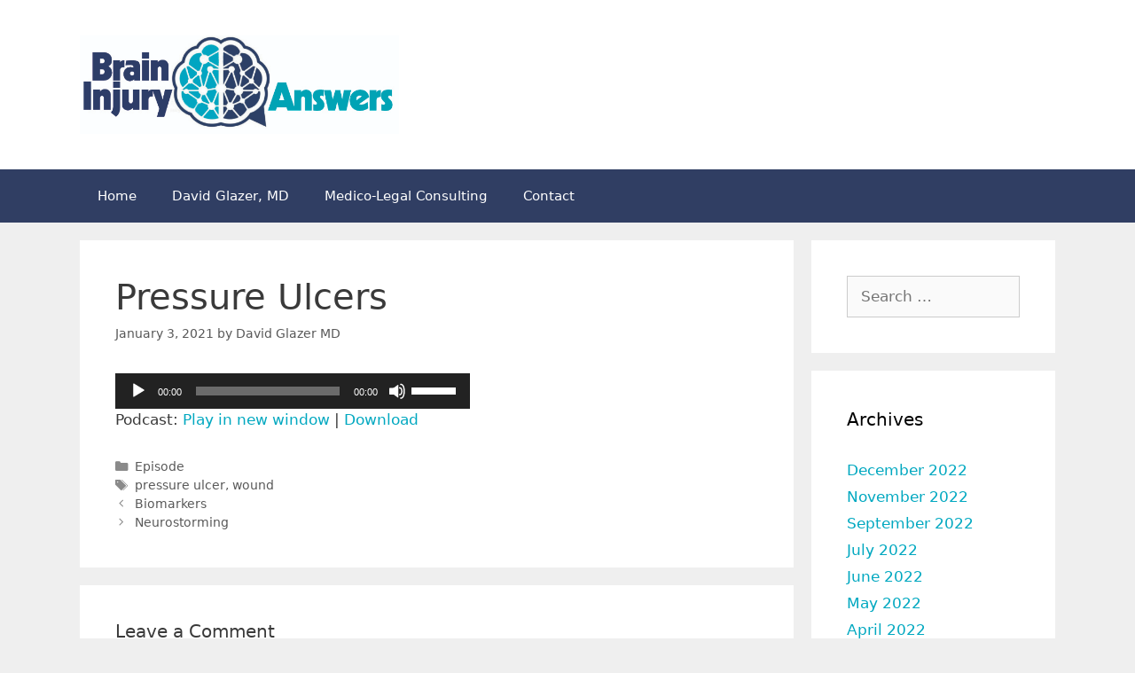

--- FILE ---
content_type: text/plain
request_url: https://www.google-analytics.com/j/collect?v=1&_v=j102&a=17218173&t=pageview&_s=1&dl=https%3A%2F%2Fbraininjuryanswers.com%2Fepisode%2Fpressure-ulcers%2F&ul=en-us%40posix&dt=Pressure%20Ulcers%20%E2%80%93%20Brain%20Injury%20Answers&sr=1280x720&vp=1280x720&_u=IEBAAEABAAAAACAAI~&jid=903391516&gjid=1343262921&cid=245986757.1768937691&tid=UA-135665312-1&_gid=825068234.1768937691&_r=1&_slc=1&z=1008522198
body_size: -452
content:
2,cG-6VYGDL89PZ